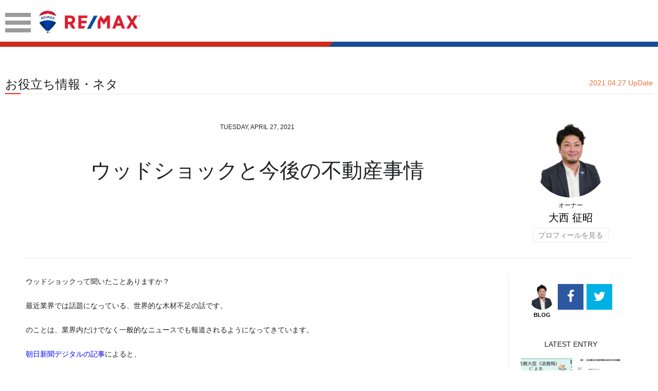

--- FILE ---
content_type: text/html; charset=UTF-8
request_url: https://remax-agt.net/agentblog/%E3%82%A6%E3%83%83%E3%83%89%E3%82%B7%E3%83%A7%E3%83%83%E3%82%AF%E3%81%A8%E4%BB%8A%E5%BE%8C%E3%81%AE%E4%B8%8D%E5%8B%95%E7%94%A3%E4%BA%8B%E6%83%85/
body_size: 49144
content:
<!doctype html>
<html lang="ja">
<head>
<!-- Google Tag Manager -->
<script>(function(w,d,s,l,i){w[l]=w[l]||[];w[l].push({'gtm.start':
new Date().getTime(),event:'gtm.js'});var f=d.getElementsByTagName(s)[0],
j=d.createElement(s),dl=l!='dataLayer'?'&l='+l:'';j.async=true;j.src=
'https://www.googletagmanager.com/gtm.js?id='+i+dl;f.parentNode.insertBefore(j,f);
})(window,document,'script','dataLayer','GTM-M99TKT4');</script>
<!-- End Google Tag Manager -->
<meta charset="UTF-8">
<meta name="viewport" content="width=device-width,user-scalable=no">
<meta name="description" content="">
<meta name="keywords"  content="RE/MAX JAPAN, リマックス ジャパン, 不動産, フランチャイズ, 住居, 売買, 賃貸, 住宅, 商業, 投資, リゾート, マンション, アパート, ホテル, 土地, オフィス, 事務所, 店舗,高層ビル," />
<meta property='og:locale' content='ja_JP' />
<meta property='fb:app_id' content='1870070593303137'/>
<meta property='og:site_name' content='RE/MAX エージェントサイト '/>
<meta property='og:title' content='ウッドショックと今後の不動産事情 '/>
<meta property='og:description' content='ウッドショックって聞いたことありますか？ 最近業界では話題になっている、世界的な木材不足の話です。 のことは、業界内だけでなく一般的なニュースでも報道されるようになってきています。 朝日新聞デジタルの '/>
<meta property='og:url' content='https://remax-agt.net/agentblog/%E3%82%A6%E3%83%83%E3%83%89%E3%82%B7%E3%83%A7%E3%83%83%E3%82%AF%E3%81%A8%E4%BB%8A%E5%BE%8C%E3%81%AE%E4%B8%8D%E5%8B%95%E7%94%A3%E4%BA%8B%E6%83%85/' />
<meta property='og:type' content='article' />
<meta property='article:publisher' content='https://www.facebook.com/100002016220090' />
<link rel="amphtml" href="https://remax-agt.net/agentblog/%E3%82%A6%E3%83%83%E3%83%89%E3%82%B7%E3%83%A7%E3%83%83%E3%82%AF%E3%81%A8%E4%BB%8A%E5%BE%8C%E3%81%AE%E4%B8%8D%E5%8B%95%E7%94%A3%E4%BA%8B%E6%83%85/?amp=1">
<meta property='og:image' content='https://remax-agt.net/wp-content/uploads/2021/04/1415515-1-300x233.jpg' />
<link rel="stylesheet" href="https://remax-agt.net/wp-content/themes/krs/js/sliderPro/slider-pro.min.css">
<link rel="stylesheet" href="https://remax-agt.net/wp-content/themes/krs/js/lightbox/css/lightbox.min.css">
<link rel="stylesheet" href="https://remax-agt.net/wp-content/themes/krs/css/style.css">
<title>ウッドショックと今後の不動産事情 | RE/MAX エージェントサイト</title>
<meta name='robots' content='max-image-preview:large' />
<script type="text/javascript">
/* <![CDATA[ */
window._wpemojiSettings = {"baseUrl":"https:\/\/s.w.org\/images\/core\/emoji\/15.0.3\/72x72\/","ext":".png","svgUrl":"https:\/\/s.w.org\/images\/core\/emoji\/15.0.3\/svg\/","svgExt":".svg","source":{"concatemoji":"https:\/\/remax-agt.net\/wp-includes\/js\/wp-emoji-release.min.js?ver=6.5.7"}};
/*! This file is auto-generated */
!function(i,n){var o,s,e;function c(e){try{var t={supportTests:e,timestamp:(new Date).valueOf()};sessionStorage.setItem(o,JSON.stringify(t))}catch(e){}}function p(e,t,n){e.clearRect(0,0,e.canvas.width,e.canvas.height),e.fillText(t,0,0);var t=new Uint32Array(e.getImageData(0,0,e.canvas.width,e.canvas.height).data),r=(e.clearRect(0,0,e.canvas.width,e.canvas.height),e.fillText(n,0,0),new Uint32Array(e.getImageData(0,0,e.canvas.width,e.canvas.height).data));return t.every(function(e,t){return e===r[t]})}function u(e,t,n){switch(t){case"flag":return n(e,"\ud83c\udff3\ufe0f\u200d\u26a7\ufe0f","\ud83c\udff3\ufe0f\u200b\u26a7\ufe0f")?!1:!n(e,"\ud83c\uddfa\ud83c\uddf3","\ud83c\uddfa\u200b\ud83c\uddf3")&&!n(e,"\ud83c\udff4\udb40\udc67\udb40\udc62\udb40\udc65\udb40\udc6e\udb40\udc67\udb40\udc7f","\ud83c\udff4\u200b\udb40\udc67\u200b\udb40\udc62\u200b\udb40\udc65\u200b\udb40\udc6e\u200b\udb40\udc67\u200b\udb40\udc7f");case"emoji":return!n(e,"\ud83d\udc26\u200d\u2b1b","\ud83d\udc26\u200b\u2b1b")}return!1}function f(e,t,n){var r="undefined"!=typeof WorkerGlobalScope&&self instanceof WorkerGlobalScope?new OffscreenCanvas(300,150):i.createElement("canvas"),a=r.getContext("2d",{willReadFrequently:!0}),o=(a.textBaseline="top",a.font="600 32px Arial",{});return e.forEach(function(e){o[e]=t(a,e,n)}),o}function t(e){var t=i.createElement("script");t.src=e,t.defer=!0,i.head.appendChild(t)}"undefined"!=typeof Promise&&(o="wpEmojiSettingsSupports",s=["flag","emoji"],n.supports={everything:!0,everythingExceptFlag:!0},e=new Promise(function(e){i.addEventListener("DOMContentLoaded",e,{once:!0})}),new Promise(function(t){var n=function(){try{var e=JSON.parse(sessionStorage.getItem(o));if("object"==typeof e&&"number"==typeof e.timestamp&&(new Date).valueOf()<e.timestamp+604800&&"object"==typeof e.supportTests)return e.supportTests}catch(e){}return null}();if(!n){if("undefined"!=typeof Worker&&"undefined"!=typeof OffscreenCanvas&&"undefined"!=typeof URL&&URL.createObjectURL&&"undefined"!=typeof Blob)try{var e="postMessage("+f.toString()+"("+[JSON.stringify(s),u.toString(),p.toString()].join(",")+"));",r=new Blob([e],{type:"text/javascript"}),a=new Worker(URL.createObjectURL(r),{name:"wpTestEmojiSupports"});return void(a.onmessage=function(e){c(n=e.data),a.terminate(),t(n)})}catch(e){}c(n=f(s,u,p))}t(n)}).then(function(e){for(var t in e)n.supports[t]=e[t],n.supports.everything=n.supports.everything&&n.supports[t],"flag"!==t&&(n.supports.everythingExceptFlag=n.supports.everythingExceptFlag&&n.supports[t]);n.supports.everythingExceptFlag=n.supports.everythingExceptFlag&&!n.supports.flag,n.DOMReady=!1,n.readyCallback=function(){n.DOMReady=!0}}).then(function(){return e}).then(function(){var e;n.supports.everything||(n.readyCallback(),(e=n.source||{}).concatemoji?t(e.concatemoji):e.wpemoji&&e.twemoji&&(t(e.twemoji),t(e.wpemoji)))}))}((window,document),window._wpemojiSettings);
/* ]]> */
</script>
<style id='wp-emoji-styles-inline-css' type='text/css'>

	img.wp-smiley, img.emoji {
		display: inline !important;
		border: none !important;
		box-shadow: none !important;
		height: 1em !important;
		width: 1em !important;
		margin: 0 0.07em !important;
		vertical-align: -0.1em !important;
		background: none !important;
		padding: 0 !important;
	}
</style>
<link rel='stylesheet' id='wp-block-library-css' href='https://remax-agt.net/wp-includes/css/dist/block-library/style.min.css?ver=6.5.7' type='text/css' media='all' />
<style id='classic-theme-styles-inline-css' type='text/css'>
/*! This file is auto-generated */
.wp-block-button__link{color:#fff;background-color:#32373c;border-radius:9999px;box-shadow:none;text-decoration:none;padding:calc(.667em + 2px) calc(1.333em + 2px);font-size:1.125em}.wp-block-file__button{background:#32373c;color:#fff;text-decoration:none}
</style>
<style id='global-styles-inline-css' type='text/css'>
body{--wp--preset--color--black: #000000;--wp--preset--color--cyan-bluish-gray: #abb8c3;--wp--preset--color--white: #ffffff;--wp--preset--color--pale-pink: #f78da7;--wp--preset--color--vivid-red: #cf2e2e;--wp--preset--color--luminous-vivid-orange: #ff6900;--wp--preset--color--luminous-vivid-amber: #fcb900;--wp--preset--color--light-green-cyan: #7bdcb5;--wp--preset--color--vivid-green-cyan: #00d084;--wp--preset--color--pale-cyan-blue: #8ed1fc;--wp--preset--color--vivid-cyan-blue: #0693e3;--wp--preset--color--vivid-purple: #9b51e0;--wp--preset--gradient--vivid-cyan-blue-to-vivid-purple: linear-gradient(135deg,rgba(6,147,227,1) 0%,rgb(155,81,224) 100%);--wp--preset--gradient--light-green-cyan-to-vivid-green-cyan: linear-gradient(135deg,rgb(122,220,180) 0%,rgb(0,208,130) 100%);--wp--preset--gradient--luminous-vivid-amber-to-luminous-vivid-orange: linear-gradient(135deg,rgba(252,185,0,1) 0%,rgba(255,105,0,1) 100%);--wp--preset--gradient--luminous-vivid-orange-to-vivid-red: linear-gradient(135deg,rgba(255,105,0,1) 0%,rgb(207,46,46) 100%);--wp--preset--gradient--very-light-gray-to-cyan-bluish-gray: linear-gradient(135deg,rgb(238,238,238) 0%,rgb(169,184,195) 100%);--wp--preset--gradient--cool-to-warm-spectrum: linear-gradient(135deg,rgb(74,234,220) 0%,rgb(151,120,209) 20%,rgb(207,42,186) 40%,rgb(238,44,130) 60%,rgb(251,105,98) 80%,rgb(254,248,76) 100%);--wp--preset--gradient--blush-light-purple: linear-gradient(135deg,rgb(255,206,236) 0%,rgb(152,150,240) 100%);--wp--preset--gradient--blush-bordeaux: linear-gradient(135deg,rgb(254,205,165) 0%,rgb(254,45,45) 50%,rgb(107,0,62) 100%);--wp--preset--gradient--luminous-dusk: linear-gradient(135deg,rgb(255,203,112) 0%,rgb(199,81,192) 50%,rgb(65,88,208) 100%);--wp--preset--gradient--pale-ocean: linear-gradient(135deg,rgb(255,245,203) 0%,rgb(182,227,212) 50%,rgb(51,167,181) 100%);--wp--preset--gradient--electric-grass: linear-gradient(135deg,rgb(202,248,128) 0%,rgb(113,206,126) 100%);--wp--preset--gradient--midnight: linear-gradient(135deg,rgb(2,3,129) 0%,rgb(40,116,252) 100%);--wp--preset--font-size--small: 13px;--wp--preset--font-size--medium: 20px;--wp--preset--font-size--large: 36px;--wp--preset--font-size--x-large: 42px;--wp--preset--spacing--20: 0.44rem;--wp--preset--spacing--30: 0.67rem;--wp--preset--spacing--40: 1rem;--wp--preset--spacing--50: 1.5rem;--wp--preset--spacing--60: 2.25rem;--wp--preset--spacing--70: 3.38rem;--wp--preset--spacing--80: 5.06rem;--wp--preset--shadow--natural: 6px 6px 9px rgba(0, 0, 0, 0.2);--wp--preset--shadow--deep: 12px 12px 50px rgba(0, 0, 0, 0.4);--wp--preset--shadow--sharp: 6px 6px 0px rgba(0, 0, 0, 0.2);--wp--preset--shadow--outlined: 6px 6px 0px -3px rgba(255, 255, 255, 1), 6px 6px rgba(0, 0, 0, 1);--wp--preset--shadow--crisp: 6px 6px 0px rgba(0, 0, 0, 1);}:where(.is-layout-flex){gap: 0.5em;}:where(.is-layout-grid){gap: 0.5em;}body .is-layout-flex{display: flex;}body .is-layout-flex{flex-wrap: wrap;align-items: center;}body .is-layout-flex > *{margin: 0;}body .is-layout-grid{display: grid;}body .is-layout-grid > *{margin: 0;}:where(.wp-block-columns.is-layout-flex){gap: 2em;}:where(.wp-block-columns.is-layout-grid){gap: 2em;}:where(.wp-block-post-template.is-layout-flex){gap: 1.25em;}:where(.wp-block-post-template.is-layout-grid){gap: 1.25em;}.has-black-color{color: var(--wp--preset--color--black) !important;}.has-cyan-bluish-gray-color{color: var(--wp--preset--color--cyan-bluish-gray) !important;}.has-white-color{color: var(--wp--preset--color--white) !important;}.has-pale-pink-color{color: var(--wp--preset--color--pale-pink) !important;}.has-vivid-red-color{color: var(--wp--preset--color--vivid-red) !important;}.has-luminous-vivid-orange-color{color: var(--wp--preset--color--luminous-vivid-orange) !important;}.has-luminous-vivid-amber-color{color: var(--wp--preset--color--luminous-vivid-amber) !important;}.has-light-green-cyan-color{color: var(--wp--preset--color--light-green-cyan) !important;}.has-vivid-green-cyan-color{color: var(--wp--preset--color--vivid-green-cyan) !important;}.has-pale-cyan-blue-color{color: var(--wp--preset--color--pale-cyan-blue) !important;}.has-vivid-cyan-blue-color{color: var(--wp--preset--color--vivid-cyan-blue) !important;}.has-vivid-purple-color{color: var(--wp--preset--color--vivid-purple) !important;}.has-black-background-color{background-color: var(--wp--preset--color--black) !important;}.has-cyan-bluish-gray-background-color{background-color: var(--wp--preset--color--cyan-bluish-gray) !important;}.has-white-background-color{background-color: var(--wp--preset--color--white) !important;}.has-pale-pink-background-color{background-color: var(--wp--preset--color--pale-pink) !important;}.has-vivid-red-background-color{background-color: var(--wp--preset--color--vivid-red) !important;}.has-luminous-vivid-orange-background-color{background-color: var(--wp--preset--color--luminous-vivid-orange) !important;}.has-luminous-vivid-amber-background-color{background-color: var(--wp--preset--color--luminous-vivid-amber) !important;}.has-light-green-cyan-background-color{background-color: var(--wp--preset--color--light-green-cyan) !important;}.has-vivid-green-cyan-background-color{background-color: var(--wp--preset--color--vivid-green-cyan) !important;}.has-pale-cyan-blue-background-color{background-color: var(--wp--preset--color--pale-cyan-blue) !important;}.has-vivid-cyan-blue-background-color{background-color: var(--wp--preset--color--vivid-cyan-blue) !important;}.has-vivid-purple-background-color{background-color: var(--wp--preset--color--vivid-purple) !important;}.has-black-border-color{border-color: var(--wp--preset--color--black) !important;}.has-cyan-bluish-gray-border-color{border-color: var(--wp--preset--color--cyan-bluish-gray) !important;}.has-white-border-color{border-color: var(--wp--preset--color--white) !important;}.has-pale-pink-border-color{border-color: var(--wp--preset--color--pale-pink) !important;}.has-vivid-red-border-color{border-color: var(--wp--preset--color--vivid-red) !important;}.has-luminous-vivid-orange-border-color{border-color: var(--wp--preset--color--luminous-vivid-orange) !important;}.has-luminous-vivid-amber-border-color{border-color: var(--wp--preset--color--luminous-vivid-amber) !important;}.has-light-green-cyan-border-color{border-color: var(--wp--preset--color--light-green-cyan) !important;}.has-vivid-green-cyan-border-color{border-color: var(--wp--preset--color--vivid-green-cyan) !important;}.has-pale-cyan-blue-border-color{border-color: var(--wp--preset--color--pale-cyan-blue) !important;}.has-vivid-cyan-blue-border-color{border-color: var(--wp--preset--color--vivid-cyan-blue) !important;}.has-vivid-purple-border-color{border-color: var(--wp--preset--color--vivid-purple) !important;}.has-vivid-cyan-blue-to-vivid-purple-gradient-background{background: var(--wp--preset--gradient--vivid-cyan-blue-to-vivid-purple) !important;}.has-light-green-cyan-to-vivid-green-cyan-gradient-background{background: var(--wp--preset--gradient--light-green-cyan-to-vivid-green-cyan) !important;}.has-luminous-vivid-amber-to-luminous-vivid-orange-gradient-background{background: var(--wp--preset--gradient--luminous-vivid-amber-to-luminous-vivid-orange) !important;}.has-luminous-vivid-orange-to-vivid-red-gradient-background{background: var(--wp--preset--gradient--luminous-vivid-orange-to-vivid-red) !important;}.has-very-light-gray-to-cyan-bluish-gray-gradient-background{background: var(--wp--preset--gradient--very-light-gray-to-cyan-bluish-gray) !important;}.has-cool-to-warm-spectrum-gradient-background{background: var(--wp--preset--gradient--cool-to-warm-spectrum) !important;}.has-blush-light-purple-gradient-background{background: var(--wp--preset--gradient--blush-light-purple) !important;}.has-blush-bordeaux-gradient-background{background: var(--wp--preset--gradient--blush-bordeaux) !important;}.has-luminous-dusk-gradient-background{background: var(--wp--preset--gradient--luminous-dusk) !important;}.has-pale-ocean-gradient-background{background: var(--wp--preset--gradient--pale-ocean) !important;}.has-electric-grass-gradient-background{background: var(--wp--preset--gradient--electric-grass) !important;}.has-midnight-gradient-background{background: var(--wp--preset--gradient--midnight) !important;}.has-small-font-size{font-size: var(--wp--preset--font-size--small) !important;}.has-medium-font-size{font-size: var(--wp--preset--font-size--medium) !important;}.has-large-font-size{font-size: var(--wp--preset--font-size--large) !important;}.has-x-large-font-size{font-size: var(--wp--preset--font-size--x-large) !important;}
.wp-block-navigation a:where(:not(.wp-element-button)){color: inherit;}
:where(.wp-block-post-template.is-layout-flex){gap: 1.25em;}:where(.wp-block-post-template.is-layout-grid){gap: 1.25em;}
:where(.wp-block-columns.is-layout-flex){gap: 2em;}:where(.wp-block-columns.is-layout-grid){gap: 2em;}
.wp-block-pullquote{font-size: 1.5em;line-height: 1.6;}
</style>
<link rel="https://api.w.org/" href="https://remax-agt.net/wp-json/" /><link rel="canonical" href="https://remax-agt.net/agentblog/%e3%82%a6%e3%83%83%e3%83%89%e3%82%b7%e3%83%a7%e3%83%83%e3%82%af%e3%81%a8%e4%bb%8a%e5%be%8c%e3%81%ae%e4%b8%8d%e5%8b%95%e7%94%a3%e4%ba%8b%e6%83%85/" />
<link rel="alternate" type="application/json+oembed" href="https://remax-agt.net/wp-json/oembed/1.0/embed?url=https%3A%2F%2Fremax-agt.net%2Fagentblog%2F%25e3%2582%25a6%25e3%2583%2583%25e3%2583%2589%25e3%2582%25b7%25e3%2583%25a7%25e3%2583%2583%25e3%2582%25af%25e3%2581%25a8%25e4%25bb%258a%25e5%25be%258c%25e3%2581%25ae%25e4%25b8%258d%25e5%258b%2595%25e7%2594%25a3%25e4%25ba%258b%25e6%2583%2585%2F" />
<link rel="alternate" type="text/xml+oembed" href="https://remax-agt.net/wp-json/oembed/1.0/embed?url=https%3A%2F%2Fremax-agt.net%2Fagentblog%2F%25e3%2582%25a6%25e3%2583%2583%25e3%2583%2589%25e3%2582%25b7%25e3%2583%25a7%25e3%2583%2583%25e3%2582%25af%25e3%2581%25a8%25e4%25bb%258a%25e5%25be%258c%25e3%2581%25ae%25e4%25b8%258d%25e5%258b%2595%25e7%2594%25a3%25e4%25ba%258b%25e6%2583%2585%2F&#038;format=xml" />
</head>
<body class="agentblog-template-default single single-agentblog postid-11903">
	<!-- facebook プラグイン用 全ページ適用 -->
<div id="fb-root"></div>
<script>(function(d, s, id) {
var js, fjs = d.getElementsByTagName(s)[0];
if (d.getElementById(id)) return;
js = d.createElement(s); js.id = id;
js.src = 'https://connect.facebook.net/ja_JP/sdk.js#xfbml=1&version=v3.2&appId=1870070593303137';
fjs.parentNode.insertBefore(js, fjs);
}(document, 'script', 'facebook-jssdk'));</script>
<!-- Google Tag Manager (noscript) -->
<noscript><iframe src="https://www.googletagmanager.com/ns.html?id=GTM-M99TKT4"
height="0" width="0" style="display:none;visibility:hidden"></iframe></noscript>
<!-- End Google Tag Manager (noscript) -->

<div class="menu_content">
	<div class="menu_top_logo"><a href="https://remax-agt.net"><img src="https://remax-agt.net/wp-content/themes/krs/images/logo.png" alt="REMAX JAPAN" width="210" height="49" srcset="https://remax-agt.net/wp-content/themes/krs/images/logo@2x.png 2x"></a></div>
	<nav>
		<ul class="menu_nav">
			<li class="nav_li"><a href="https://remax-agt.net">Home</a></li>
						<li class="nav_li"><a class="slide" href="https://remax-agt.net/agentblog/">エージェントブログ</a>
				<ul class="child">
											<li><a href="https://remax-agt.net/agentblog_cate/%e3%81%8a%e5%bd%b9%e7%ab%8b%e3%81%a1%e6%83%85%e5%a0%b1%e3%83%bb%e3%83%8d%e3%82%bf/">お役立ち情報・ネタ</a></li>
											<li><a href="https://remax-agt.net/agentblog_cate/%e3%82%a8%e3%83%bc%e3%82%b8%e3%82%a7%e3%83%b3%e3%83%88%e6%b4%bb%e5%8b%95/">エージェント活動</a></li>
											<li><a href="https://remax-agt.net/agentblog_cate/%e3%83%a9%e3%82%a4%e3%83%95%e3%82%b9%e3%82%bf%e3%82%a4%e3%83%ab/">ライフスタイル</a></li>
											<li><a href="https://remax-agt.net/agentblog_cate/%e4%b8%8d%e5%8b%95%e7%94%a3%e3%82%b3%e3%83%b3%e3%82%b5%e3%83%ab/">不動産コンサル</a></li>
											<li><a href="https://remax-agt.net/agentblog_cate/%e3%81%8a%e5%ae%a2%e6%a7%98%e3%81%ae%e5%a3%b0/">お客様の声</a></li>
											<li><a href="https://remax-agt.net/agentblog_cate/%e4%b8%8d%e5%8b%95%e7%94%a3%e6%8a%95%e8%b3%87/">不動産投資</a></li>
											<li><a href="https://remax-agt.net/agentblog_cate/%e4%b8%8d%e5%8b%95%e7%94%a3%e7%89%a9%e4%bb%b6%e6%83%85%e5%a0%b1/">不動産物件情報</a></li>
											<li><a href="https://remax-agt.net/agentblog_cate/%e4%b8%8d%e5%8b%95%e7%94%a3%e6%a5%ad%e7%95%8c%e6%83%85%e5%a0%b1/">不動産業界情報</a></li>
									</ul>
			</li>
			<li class="nav_li"><a href="https://remax-agt.net/agents/">エージェント紹介</a></li>
			<li class="nav_li"><a href="https://remax-agt.net/office/">オフィス紹介</a></li>
		</ul>
	</nav>
	<div class="sns">
		<ul>
			<li><a href="https://www.facebook.com/RemaxJapan" target="_blank">Facebook</a></li>
			<li><a href="https://twitter.com/remax" target="_blank">Twitter</a></li>
		</ul>
	</div>
</div>
<div id="all_content_wrapper">
<header>
	<div class="common_header">
		<div class="wrapper clearfix">
			<div class="menu"><a class="btn_menu_open" href="#"><img src="https://remax-agt.net/wp-content/themes/krs/images/icon_menu.png" alt="MENU" width="50" height="38" class="" srcset="https://remax-agt.net/wp-content/themes/krs/images/icon_menu@2x.png 2x"></a></div>
			<div class="logo"><a href="https://remax-agt.net"><img src="https://remax-agt.net/wp-content/themes/krs/images/logo.png" alt="REMAX/KANSAI OSAKA" width="199" height="50" srcset="https://remax-agt.net/wp-content/themes/krs/images/logo@2x.png 2x"></a></div>
		</div>
		<div class="bdr_style bdr_style01"><span class="left"></span><span class="right"></span></div>
	</div>

   
</header>
<script type="application/ld+json">[{"@context":"http:\/\/schema.org","@type":"Article","name":"\u30a6\u30c3\u30c9\u30b7\u30e7\u30c3\u30af\u3068\u4eca\u5f8c\u306e\u4e0d\u52d5\u7523\u4e8b\u60c5","headline":"\u30a6\u30c3\u30c9\u30b7\u30e7\u30c3\u30af\u3068\u4eca\u5f8c\u306e\u4e0d\u52d5\u7523\u4e8b\u60c5","author":{"@type":"Person","name":"\u5927\u897f \u5f81\u662d"},"datePublished":"2021-04-27","dateModified":"2021-04-27","articleSection":"\u304a\u5f79\u7acb\u3061\u60c5\u5831\u30fb\u30cd\u30bf","articleBody":"\u30a6\u30c3\u30c9\u30b7\u30e7\u30c3\u30af\u3063\u3066\u805e\u3044\u305f\u3053\u3068\u3042\u308a\u307e\u3059\u304b\uff1f \u6700\u8fd1\u696d\u754c\u3067\u306f\u8a71\u984c\u306b\u306a\u3063\u3066\u3044\u308b\u3001\u4e16\u754c\u7684\u306a\u6728\u6750\u4e0d\u8db3\u306e\u8a71\u3067\u3059\u3002 \u306e\u3053\u3068\u306f\u3001\u696d\u754c\u5185\u3060\u3051\u3067\u306a\u304f\u4e00\u822c\u7684\u306a\u30cb\u30e5\u30fc\u30b9\u3067\u3082\u5831\u9053\u3055\u308c\u308b\u3088\u3046\u306b\u306a\u3063\u3066\u304d\u3066\u3044\u307e\u3059\u3002 \u671d\u65e5\u65b0\u805e\u30c7\u30b8\u30bf\u30eb\u306e\u8a18\u4e8b\u306b\u3088\u308b\u3068\u3001 \u4e16\u754c [&hellip;]","image":"https:\/\/remax-agt.net\/wp-content\/uploads\/2021\/04\/1415515-1-300x233.jpg","url":"https:\/\/remax-agt.net\/agentblog\/%e3%82%a6%e3%83%83%e3%83%89%e3%82%b7%e3%83%a7%e3%83%83%e3%82%af%e3%81%a8%e4%bb%8a%e5%be%8c%e3%81%ae%e4%b8%8d%e5%8b%95%e7%94%a3%e4%ba%8b%e6%83%85\/","publisher":{"@type":"Organization","name":"RE\/MAX JAPAN","logo":{"@type":"ImageObject","url":"https:\/\/remax-agt.net\/wp-content\/themes\/krs\/images\/logo.png","width":199,"height":50}},"mainEntityOfPage":"https:\/\/remax-agt.net\/agentblog\/%e3%82%a6%e3%83%83%e3%83%89%e3%82%b7%e3%83%a7%e3%83%83%e3%82%af%e3%81%a8%e4%bb%8a%e5%be%8c%e3%81%ae%e4%b8%8d%e5%8b%95%e7%94%a3%e4%ba%8b%e6%83%85\/"}]</script><div class="wrapper">
    <h2 class="nd_title t_style3">
        <span class="tit">お役立ち情報・ネタ</span>
        <span class="date">2021.04.27 UpDate</span>
    </h2>
    <div class="single_container">
        <div class="title_n_agent">
            <div class="title_wrap">
                <p class="top_date">TUESDAY, APRIL 27, 2021</p>
                <h2 class="nd_title t_style2">ウッドショックと今後の不動産事情</h2>
                            </div>
            <div class="agent_wrap">
                <div class="icon">
                    <a href="https://remax-agt.net/author/180614masaaki/">
                                                    <img width="150" height="150" src="https://remax-agt.net/wp-content/uploads/2019/08/6636e0d3e56e5be650cb30113a6054c2-150x150.png" class="attachment-thumbnail size-thumbnail" alt="" decoding="async" srcset="https://remax-agt.net/wp-content/uploads/2019/08/6636e0d3e56e5be650cb30113a6054c2-150x150.png 150w, https://remax-agt.net/wp-content/uploads/2019/08/6636e0d3e56e5be650cb30113a6054c2-300x300.png 300w, https://remax-agt.net/wp-content/uploads/2019/08/6636e0d3e56e5be650cb30113a6054c2.png 414w" sizes="(max-width: 150px) 100vw, 150px" />                                            </a>
                </div>
                <p class="record">オーナー</p>
                <p class="name"><a href="https://remax-agt.net/author/180614masaaki/">大西 征昭</a></p>
                <div class="btn"><a href="https://remax-agt.net/author/180614masaaki/">プロフィールを見る</a></div>
            </div>
        </div>
        <div class="content_wrap">
            <div class="default_edit">
                <p>ウッドショックって聞いたことありますか？</p><br />
<p>最近業界では話題になっている、世界的な木材不足の話です。</p><br />
<p>のことは、業界内だけでなく一般的なニュースでも報道されるようになってきています。</p><br />
<p><a href="https://www.asahi.com/articles/ASP4V6QS5P4VULFA01L.html">朝日新聞デジタルの記事</a>によると、</p><br />
<p>世界最大級の先物市場、米シカゴ・マーカンタイル取引所の木材先物価格は、新型コロナ禍が広がった昨年春、1千ボードフィート（2・4立方メートル）あたり一時300ドルを割った。ところが、昨年6月ごろから急上昇に転じ、足元では3倍以上の1千ドルを超えている。※記事から抜粋</p><br />
<p>コロナ前は1立方メートル5万円ほどだったが、今では6割増しに。中でも「ツーバイフォー」と呼ばれる工法で使う米国産の木材は、価格が2倍になったという。※記事から抜粋</p><br />
<p>ここに書かれているように、木材価格が高騰してきています。</p><br />
<p>&nbsp;</p><br />
<p>工務店からも、木材の資材メーカーからも悲鳴が。。。</p><br />
<p>新築を受注しても、工事の見通しが立たない。。。</p><br />
<p>資材の輸入状況改善の見込みが立たない。。。</p><br />
<p>資材メーカーさんからの仕入れがSTOPされた。。。</p><br />
<p>&nbsp;</p><br />
<p>&nbsp;</p><br />
            </div>
            <div class="layout layout-linkbtn single_linkbtn btn_style">
<a href="https://remax-l-style.com/archives/1991" target="">続きはこちら</a>
</div>
                                    <div class="tag_loop">
                                    <a href="https://remax-agt.net/agentblog_tags/%e4%b8%8d%e5%8b%95%e7%94%a3%e3%81%af%e3%82%a8%e3%83%bc%e3%82%b8%e3%82%a7%e3%83%b3%e3%83%88%e3%81%ab%e7%9b%b8%e8%ab%87/"><i class="fa fa-tag" aria-hidden="true"></i>不動産はエージェントに相談</a>
                                    <a href="https://remax-agt.net/agentblog_tags/%e4%b8%8d%e5%8b%95%e7%94%a3/"><i class="fa fa-tag" aria-hidden="true"></i>不動産</a>
                                    <a href="https://remax-agt.net/agentblog_tags/%e6%96%b0%e3%81%97%e3%81%84%e7%ac%ac%e4%b8%89%e3%81%ae%e5%83%8d%e3%81%8d%e6%96%b9/"><i class="fa fa-tag" aria-hidden="true"></i>#新しい第三の働き方</a>
                                    <a href="https://remax-agt.net/agentblog_tags/remax/"><i class="fa fa-tag" aria-hidden="true"></i>remax</a>
                                    <a href="https://remax-agt.net/agentblog_tags/remaxlstyle/"><i class="fa fa-tag" aria-hidden="true"></i>#remaxlstyle</a>
                                    <a href="https://remax-agt.net/agentblog_tags/%e6%88%b8%e5%bb%ba/"><i class="fa fa-tag" aria-hidden="true"></i>戸建</a>
                                    <a href="https://remax-agt.net/agentblog_tags/%e3%83%aa%e3%83%9e%e3%83%83%e3%82%af%e3%82%b9/"><i class="fa fa-tag" aria-hidden="true"></i>リマックス</a>
                                    <a href="https://remax-agt.net/agentblog_tags/%e3%82%a6%e3%83%83%e3%83%89%e3%82%b7%e3%83%a7%e3%83%83%e3%82%af/"><i class="fa fa-tag" aria-hidden="true"></i>ウッドショック</a>
                                    <a href="https://remax-agt.net/agentblog_tags/%e6%9c%a8%e6%9d%90%e4%b8%8d%e8%b6%b3/"><i class="fa fa-tag" aria-hidden="true"></i>木材不足</a>
                                    <a href="https://remax-agt.net/agentblog_tags/%e5%bb%ba%e7%af%89%e8%b2%bb%e9%ab%98%e9%a8%b0/"><i class="fa fa-tag" aria-hidden="true"></i>建築費高騰</a>
                                    <a href="https://remax-agt.net/agentblog_tags/%e4%bd%8f%e5%ae%85%e4%ba%8b%e6%83%85/"><i class="fa fa-tag" aria-hidden="true"></i>住宅事情</a>
                            </div>
            <!-- シェアボタン -->
            <div class="share_buttons">
                <!--<div class="share-button fb-like_xfbml"><fb:like href="https://remax-agt.net/agentblog/%e3%82%a6%e3%83%83%e3%83%89%e3%82%b7%e3%83%a7%e3%83%83%e3%82%af%e3%81%a8%e4%bb%8a%e5%be%8c%e3%81%ae%e4%b8%8d%e5%8b%95%e7%94%a3%e4%ba%8b%e6%83%85/" send="false" layout="button"></fb:like></div>-->
                <div class="share-button fb-like" data-href="https://remax-agt.net/agentblog/%e3%82%a6%e3%83%83%e3%83%89%e3%82%b7%e3%83%a7%e3%83%83%e3%82%af%e3%81%a8%e4%bb%8a%e5%be%8c%e3%81%ae%e4%b8%8d%e5%8b%95%e7%94%a3%e4%ba%8b%e6%83%85/" data-width="72" data-layout="button" data-show-faces="false" data-share="false"></div>
                <div class="share-button fb-share-button"><a href="#"><img src="https://remax-agt.net/wp-content/themes/krs/images/icon_fb_share.jpg" alt="シェア" width="65"></a></div>

                <!--<div class="share-button fb-share-button" data-href="https://remax-agt.net/agentblog/%e3%82%a6%e3%83%83%e3%83%89%e3%82%b7%e3%83%a7%e3%83%83%e3%82%af%e3%81%a8%e4%bb%8a%e5%be%8c%e3%81%ae%e4%b8%8d%e5%8b%95%e7%94%a3%e4%ba%8b%e6%83%85/" data-layout="button" data-size="small" data-mobile-iframe="true"><a class="fb-xfbml-parse-ignore" target="_blank" href="https://www.facebook.com/sharer/sharer.php?u=https%3A%2F%2Fdevelopers.facebook.com%2Fdocs%2Fplugins%2F&amp;src=sdkpreparse">シェア</a></div>-->



                <div class="share-button tw-share-button"><a href="https://twitter.com/share" class="twitter-share-button" data-text="ウッドショックと今後の不動産事情 についてツイートする" data-lang="ja" data-dnt="true">ツイート</a></div>
                <div class="share-button line-share-button" id="line-share-button">
                    <div class="line_btn_in">
                        <div class="line-it-button" data-lang="ja" data-type="share-a" data-url="https://remax-agt.net/agentblog/%e3%82%a6%e3%83%83%e3%83%89%e3%82%b7%e3%83%a7%e3%83%83%e3%82%af%e3%81%a8%e4%bb%8a%e5%be%8c%e3%81%ae%e4%b8%8d%e5%8b%95%e7%94%a3%e4%ba%8b%e6%83%85/" style="display: none;"></div>
                        <script src="https://d.line-scdn.net/r/web/social-plugin/js/thirdparty/loader.min.js" async="async" defer="defer"></script>
                    </div>
                </div>
                <div class="share-button linkedin-share-button" id="linkedin-share-button">
                    <script type="IN/Share" data-url="https://remax-agt.net/agentblog/%e3%82%a6%e3%83%83%e3%83%89%e3%82%b7%e3%83%a7%e3%83%83%e3%82%af%e3%81%a8%e4%bb%8a%e5%be%8c%e3%81%ae%e4%b8%8d%e5%8b%95%e7%94%a3%e4%ba%8b%e6%83%85/"></script>
                </div>
                <style>
                    .IN-widget{
                        vertical-align: top!important;
                    }
                </style>
            </div>
            <!-- facebook コメント -->
            <div class="fb-comments_wrap">
                <div class="fb-comments" data-width="100%" data-href="https://remax-agt.net/agentblog/%e3%82%a6%e3%83%83%e3%83%89%e3%82%b7%e3%83%a7%e3%83%83%e3%82%af%e3%81%a8%e4%bb%8a%e5%be%8c%e3%81%ae%e4%b8%8d%e5%8b%95%e7%94%a3%e4%ba%8b%e6%83%85/" data-numposts="5"></div>
            </div>
        </div>
        <div class="sidebar_wrap">
            <div class="agent_share_buttons">
                <ul>
                    <li>
                        <a class="icon" href="https://remax-agt.net/agentblog/?agent=180614Masaaki">
                                                    <img width="150" height="150" src="https://remax-agt.net/wp-content/uploads/2019/08/6636e0d3e56e5be650cb30113a6054c2-150x150.png" class="attachment-thumbnail size-thumbnail" alt="" decoding="async" srcset="https://remax-agt.net/wp-content/uploads/2019/08/6636e0d3e56e5be650cb30113a6054c2-150x150.png 150w, https://remax-agt.net/wp-content/uploads/2019/08/6636e0d3e56e5be650cb30113a6054c2-300x300.png 300w, https://remax-agt.net/wp-content/uploads/2019/08/6636e0d3e56e5be650cb30113a6054c2.png 414w" sizes="(max-width: 150px) 100vw, 150px" />                                                    <span>BLOG</span>
                        </a>
                    </li>
                                        <li>
                        <a class="fb" target="_blank" href="https://www.facebook.com/100002016220090"><i class="fa fa-facebook" aria-hidden="true"></i></a>
                    </li>
                                                            <li>
                        <a class="tw" target="_blank" href="https://twitter.com/masaaki9555"><i class="fa fa-twitter" aria-hidden="true"></i></a>
                    </li>
                                    </ul>
            </div>
            <div class="latest_entry">
                <p class="title">LATEST ENTRY</p>
                <ul>
                                        <li><div class="img_box"><a href="https://remax-agt.net/agentblog/%e7%9b%b8%e7%b6%9a%e5%9c%9f%e5%9c%b0%e3%81%ae%e5%9b%bd%e5%ba%ab%e5%b8%b0%e5%b1%9e%e5%88%b6%e5%ba%a6/">
                        <img width="150" height="150" src="https://remax-agt.net/wp-content/uploads/2024/09/001377929-150x150.jpg" class="attachment-thumbnail size-thumbnail wp-post-image" alt="" decoding="async" />                    </a></div></li>
                                        <li><div class="img_box"><a href="https://remax-agt.net/agentblog/%e9%ab%98%e9%bd%a2%e5%8c%96%e7%a4%be%e4%bc%9a%e3%81%a8%e4%b8%8d%e5%8b%95%e7%94%a3%e3%81%ae%e9%96%a2%e3%82%8f%e3%82%8a%e3%81%ab%e3%81%a4%e3%81%84%e3%81%a6/">
                        <img width="150" height="150" src="https://remax-agt.net/wp-content/uploads/2023/06/lll-5-150x150.jpg" class="attachment-thumbnail size-thumbnail wp-post-image" alt="少子高齢化" decoding="async" loading="lazy" />                    </a></div></li>
                                        <li><div class="img_box"><a href="https://remax-agt.net/agentblog/%e8%90%b1%e5%b3%b6%e3%82%aa%e3%83%bc%e3%83%8a%e3%83%bc%e3%83%81%e3%82%a7%e3%83%b3%e3%82%b8%e7%89%a9%e4%bb%b6/">
                        <img width="150" height="150" src="https://remax-agt.net/wp-content/uploads/2023/06/7320b3e76ee9fd71e1ba3d14a97c58ae-150x150.jpg" class="attachment-thumbnail size-thumbnail wp-post-image" alt="" decoding="async" loading="lazy" />                    </a></div></li>
                                        <li><div class="img_box"><a href="https://remax-agt.net/agentblog/%e4%b8%8d%e5%8b%95%e7%94%a3%e4%bc%9a%e7%a4%be%e3%81%af%e3%82%b3%e3%83%b3%e3%83%93%e3%83%8b%e3%81%ae%e6%95%b0%e3%82%88%e3%82%8a%e5%a4%9a%e3%81%84%e3%81%a3%e3%81%a6%e6%9c%ac%e5%bd%93%ef%bc%9f/">
                        <img width="150" height="150" src="https://remax-agt.net/wp-content/uploads/2022/11/464646464-1-150x150.jpg" class="attachment-thumbnail size-thumbnail wp-post-image" alt="" decoding="async" loading="lazy" />                    </a></div></li>
                                    </ul>
            </div>
            <div class="single_side_categories">
                <h2>カテゴリ</h2>
                <ul class="parent_cate">
                                    <li class="parent current"><a href="https://remax-agt.net/agentblog_cate/%e3%81%8a%e5%bd%b9%e7%ab%8b%e3%81%a1%e6%83%85%e5%a0%b1%e3%83%bb%e3%83%8d%e3%82%bf/">お役立ち情報・ネタ</a></li>
                    <ul class="child_cate">
                                            </ul>
                                    <li class="parent"><a href="https://remax-agt.net/agentblog_cate/%e3%82%a8%e3%83%bc%e3%82%b8%e3%82%a7%e3%83%b3%e3%83%88%e6%b4%bb%e5%8b%95/">エージェント活動</a></li>
                    <ul class="child_cate">
                                            </ul>
                                    <li class="parent"><a href="https://remax-agt.net/agentblog_cate/%e3%83%a9%e3%82%a4%e3%83%95%e3%82%b9%e3%82%bf%e3%82%a4%e3%83%ab/">ライフスタイル</a></li>
                    <ul class="child_cate">
                                            </ul>
                                    <li class="parent"><a href="https://remax-agt.net/agentblog_cate/%e4%b8%8d%e5%8b%95%e7%94%a3%e3%82%b3%e3%83%b3%e3%82%b5%e3%83%ab/">不動産コンサル</a></li>
                    <ul class="child_cate">
                                            </ul>
                                    <li class="parent"><a href="https://remax-agt.net/agentblog_cate/%e3%81%8a%e5%ae%a2%e6%a7%98%e3%81%ae%e5%a3%b0/">お客様の声</a></li>
                    <ul class="child_cate">
                                            </ul>
                                    <li class="parent"><a href="https://remax-agt.net/agentblog_cate/%e4%b8%8d%e5%8b%95%e7%94%a3%e6%8a%95%e8%b3%87/">不動産投資</a></li>
                    <ul class="child_cate">
                                            </ul>
                                    <li class="parent"><a href="https://remax-agt.net/agentblog_cate/%e4%b8%8d%e5%8b%95%e7%94%a3%e7%89%a9%e4%bb%b6%e6%83%85%e5%a0%b1/">不動産物件情報</a></li>
                    <ul class="child_cate">
                                            </ul>
                                    <li class="parent"><a href="https://remax-agt.net/agentblog_cate/%e4%b8%8d%e5%8b%95%e7%94%a3%e6%a5%ad%e7%95%8c%e6%83%85%e5%a0%b1/">不動産業界情報</a></li>
                    <ul class="child_cate">
                                            </ul>
                                </ul>
            </div>
            <!--タグ-->
                        <div class="tag_loop single_side_categories">
                <h2 class="mb20">人気のタグ</h2>
                                    <a href="https://remax-agt.net/agentblog_tags/osakarealestate/"><i class="fa fa-tag" aria-hidden="true"></i>osakarealestate(46)</a>
                                    <a href="https://remax-agt.net/agentblog_tags/%e3%82%a8%e3%83%bc%e3%82%b8%e3%82%a7%e3%83%b3%e3%83%88/"><i class="fa fa-tag" aria-hidden="true"></i>エージェント(43)</a>
                                    <a href="https://remax-agt.net/agentblog_tags/%e4%b8%8d%e5%8b%95%e7%94%a3%e3%81%af%e3%82%a8%e3%83%bc%e3%82%b8%e3%82%a7%e3%83%b3%e3%83%88%e3%81%ab%e7%9b%b8%e8%ab%87/"><i class="fa fa-tag" aria-hidden="true"></i>不動産はエージェントに相談(42)</a>
                                    <a href="https://remax-agt.net/agentblog_tags/%e4%b8%8d%e5%8b%95%e7%94%a3/"><i class="fa fa-tag" aria-hidden="true"></i>不動産(38)</a>
                                    <a href="https://remax-agt.net/agentblog_tags/movingtojapan/"><i class="fa fa-tag" aria-hidden="true"></i>#MovingToJapan(34)</a>
                                    <a href="https://remax-agt.net/agentblog_tags/japanliving/"><i class="fa fa-tag" aria-hidden="true"></i>#JapanLiving(33)</a>
                                    <a href="https://remax-agt.net/agentblog_tags/%e4%b8%8d%e5%8b%95%e7%94%a3%e6%8a%95%e8%b3%87/"><i class="fa fa-tag" aria-hidden="true"></i>不動産投資(32)</a>
                                    <a href="https://remax-agt.net/agentblog_tags/japaneseculture/"><i class="fa fa-tag" aria-hidden="true"></i>#JapaneseCulture(32)</a>
                                    <a href="https://remax-agt.net/agentblog_tags/remaxjapan/"><i class="fa fa-tag" aria-hidden="true"></i>remaxjapan(31)</a>
                                    <a href="https://remax-agt.net/agentblog_tags/%ef%bc%83%e4%b8%8d%e5%8b%95%e7%94%a3%e3%81%af%e3%82%a8%e3%83%bc%e3%82%b8%e3%82%a7%e3%83%b3%e3%83%88%e3%81%ab%e7%9b%b8%e8%ab%87/"><i class="fa fa-tag" aria-hidden="true"></i>＃不動産はエージェントに相談(29)</a>
                                    <a href="https://remax-agt.net/agentblog_tags/%e6%96%b0%e3%81%97%e3%81%84%e7%ac%ac%e4%b8%89%e3%81%ae%e5%83%8d%e3%81%8d%e6%96%b9/"><i class="fa fa-tag" aria-hidden="true"></i>#新しい第三の働き方(24)</a>
                                    <a href="https://remax-agt.net/agentblog_tags/%e4%b8%8d%e5%8b%95%e7%94%a3%e3%82%a8%e3%83%bc%e3%82%b8%e3%82%a7%e3%83%b3%e3%83%88/"><i class="fa fa-tag" aria-hidden="true"></i>不動産エージェント(23)</a>
                                    <a href="https://remax-agt.net/agentblog_tags/remax/"><i class="fa fa-tag" aria-hidden="true"></i>remax(22)</a>
                                    <a href="https://remax-agt.net/agentblog_tags/%e6%96%b0%e3%81%97%e3%81%84%e4%b8%8d%e5%8b%95%e7%94%a3%e4%bb%b2%e4%bb%8b%e6%a5%ad/"><i class="fa fa-tag" aria-hidden="true"></i>#新しい不動産仲介業(22)</a>
                                    <a href="https://remax-agt.net/agentblog_tags/%e8%b3%87%e7%94%a3%e9%81%8b%e7%94%a8%e9%80%9a%e4%bf%a1%e7%b0%bf/"><i class="fa fa-tag" aria-hidden="true"></i>資産運用通信簿(22)</a>
                                    <a href="https://remax-agt.net/agentblog_tags/realestatejapan/"><i class="fa fa-tag" aria-hidden="true"></i>realestatejapan(20)</a>
                                    <a href="https://remax-agt.net/agentblog_tags/remaxlstyle/"><i class="fa fa-tag" aria-hidden="true"></i>#remaxlstyle(20)</a>
                                    <a href="https://remax-agt.net/agentblog_tags/investment/"><i class="fa fa-tag" aria-hidden="true"></i>investment(18)</a>
                                    <a href="https://remax-agt.net/agentblog_tags/%e8%b3%83%e8%b2%b8/"><i class="fa fa-tag" aria-hidden="true"></i>賃貸(17)</a>
                                    <a href="https://remax-agt.net/agentblog_tags/realestate/"><i class="fa fa-tag" aria-hidden="true"></i>realestate(16)</a>
                                    <a href="https://remax-agt.net/agentblog_tags/%e5%a4%b1%e6%95%97%e3%81%97%e3%81%aa%e3%81%84%e6%96%b9%e6%b3%95/"><i class="fa fa-tag" aria-hidden="true"></i>失敗しない方法(14)</a>
                                    <a href="https://remax-agt.net/agentblog_tags/osaka/"><i class="fa fa-tag" aria-hidden="true"></i>Osaka(14)</a>
                                    <a href="https://remax-agt.net/agentblog_tags/%e4%bb%b2%e4%bb%8b/"><i class="fa fa-tag" aria-hidden="true"></i>仲介(13)</a>
                                    <a href="https://remax-agt.net/agentblog_tags/%e3%81%8a%e9%83%a8%e5%b1%8b%e6%8e%a2%e3%81%97/"><i class="fa fa-tag" aria-hidden="true"></i>お部屋探し(12)</a>
                                    <a href="https://remax-agt.net/agentblog_tags/%e3%82%b5%e3%83%a9%e3%83%aa%e3%83%bc%e3%83%9e%e3%83%b3%e5%a4%a7%e5%ae%b6%e3%81%95%e3%82%93/"><i class="fa fa-tag" aria-hidden="true"></i>サラリーマン大家さん(12)</a>
                                    <a href="https://remax-agt.net/agentblog_tags/%e4%ba%ac%e9%83%bd/"><i class="fa fa-tag" aria-hidden="true"></i>京都(12)</a>
                                    <a href="https://remax-agt.net/agentblog_tags/%ef%bc%83j-investment-property/"><i class="fa fa-tag" aria-hidden="true"></i>＃J Investment Property(11)</a>
                                    <a href="https://remax-agt.net/agentblog_tags/%e5%80%8b%e4%ba%ba%e5%9e%8b%e7%a2%ba%e5%ae%9a%e6%8b%a0%e5%87%ba%e5%b9%b4%e9%87%91/"><i class="fa fa-tag" aria-hidden="true"></i>個人型確定拠出年金(11)</a>
                                    <a href="https://remax-agt.net/agentblog_tags/%e7%a2%ba%e5%ae%9a%e6%8b%a0%e5%87%ba%e5%b9%b4%e9%87%91/"><i class="fa fa-tag" aria-hidden="true"></i>確定拠出年金(11)</a>
                                    <a href="https://remax-agt.net/agentblog_tags/ideco/"><i class="fa fa-tag" aria-hidden="true"></i>iDeCo(11)</a>
                            </div>
        </div>
    </div>
</div>











<script>
    window.onload = function() {
        $(function(){
            gtag('event', 'view', {'event_category': 'ブログビュー数','event_label': '大西 征昭 - 2021-04'});

            twttr.ready(function (twttr) {
                twttr.events.bind('tweet',function (event) {
                    gtag('event', 'social', {
                        'event_category':'Twitterツイート数',
                        'event_label': '大西 征昭 - 2021-04'
                    });
                });
            });

            /*var elLineWrapper = document.getElementById('line-share-button');
            elLineWrapper.addEventListener('click', function(){
                gtag('event', 'social', {
                    'event_category':'Lineシェア数',
                    'event_label': '大西 征昭 - 2021-04'
                });
            }, true);*/

            $(".share-button.fb-share-button a").on("click",function() {
                FB.ui({
                    method: 'share',
                    href: 'https://remax-agt.net/agentblog/%e3%82%a6%e3%83%83%e3%83%89%e3%82%b7%e3%83%a7%e3%83%83%e3%82%af%e3%81%a8%e4%bb%8a%e5%be%8c%e3%81%ae%e4%b8%8d%e5%8b%95%e7%94%a3%e4%ba%8b%e6%83%85/',
                },function(response) {
                    gtag('event', 'social', {
                        'event_category':'Facebookシェア数',
                        'event_label': '大西 征昭 - 2021-04'
                    });
                });
                return false;
            });
        });
    }
    window.fbAsyncInit = function(){
        FB.init({
            appId            : '1870070593303137',
            xfbml            : true,
            cookie           : true,
            version          : 'v3.2' // or v2.8, v2.7, v2.6, v2.5, v2.4, v2.3,
        });
        FB.Event.subscribe("edge.create", function(response){
            gtag('event', 'social', {
                'event_category':'Facebookいいね数',
                'event_label': '大西 征昭 - 2021-04'
            });
        });

        FB.Event.subscribe("edge.remove", function(){
            gtag('event', 'social', {
                'event_category':'Facebookいいね数-UNLIKE',
                'event_label': '大西 征昭 - 2021-04'
            });
        });

        FB.Event.subscribe("message.send", function(){
            gtag('event', 'social', {
                'event_category':'Facebookシェア数',
                'event_label': '大西 征昭 - 2021-04'
            });
        });

        FB.Event.subscribe("comment.create", function(){
            gtag('event', 'social', {
                'event_category':'Facebookコメント数',
                'event_label': '大西 征昭 - 2021-04'
            });
        });
    };


</script>

<div class="totop_wrap">
   <div class="totop"><a href="#" class="scroll"><img src="https://remax-agt.net/wp-content/themes/krs/images/icon_totop.png" alt="ページトップへ" width="31" height="32" srcset="https://remax-agt.net/wp-content/themes/krs/images/icon_totop@2x.png 2x"></a></div>
</div>

<footer id="footer">
   <div class="wrapper">
    
	   <div class="footer_content">
        	   </div>
	   <div class="ftr-base">
			<div class="logo">
				<a href="https://remax-agt.net"><img width="100" src="https://remax-agt.net/wp-content/themes/krs/images/logo.png" alt="logo"></a>
			</div>
			<div class="share_txt">
				Follow RE/MAX JAPAN
			</div>
			<div class="social">
				<a href="https://www.facebook.com/RemaxJapan" target="_blank"><i class="fa fa-facebook-official" aria-hidden="true"></i></a>

				<a href="https://www.youtube.com/channel/UCZHHM78N1EmvasSvBd64_eg" target="_blank"><i class="fa fa-youtube" aria-hidden="true"></i></a>
			</div>
		</div>
	</div>
</footer>


</div>
<!-- #all_content_wrapper -->

<!-- twitter プラグイン用 全ページ適用 -->
<script>window.twttr = (function(d, s, id) {
  var js, fjs = d.getElementsByTagName(s)[0],
    t = window.twttr || {};
  if (d.getElementById(id)) return t;
  js = d.createElement(s);
  js.id = id;
  js.src = "https://platform.twitter.com/widgets.js";
  fjs.parentNode.insertBefore(js, fjs);

  t._e = [];
  t.ready = function(f) {
    t._e.push(f);
  };

  return t;
}(document, "script", "twitter-wjs"));</script>


<!-- Global site tag (gtag.js) - Google Analytics -->
<script async src="https://www.googletagmanager.com/gtag/js?id=UA-109416702-1"></script>
<script>
  window.dataLayer = window.dataLayer || [];
  function gtag(){dataLayer.push(arguments);}
  gtag('js', new Date());

  gtag('config', 'UA-109416702-1');
</script>
<script src="https://code.jquery.com/jquery-1.11.0.min.js"></script>
<script src="https://remax-agt.net/wp-content/themes/krs/js/sliderPro/jquery.sliderPro.min.js"></script>
<script src="https://remax-agt.net/wp-content/themes/krs/js/lightbox/js/lightbox.min.js"></script>
<script src="https://remax-agt.net/wp-content/themes/krs/js/scripts.js"></script>
<script src="https://maps.googleapis.com/maps/api/js?key=AIzaSyAIsMQo6SdAnGyyBAEMQCFOyKrLxb-wQ1Q"></script>
<script src="https://remax-agt.net/wp-content/themes/krs/js/gmap.js"></script>
<script src="https://platform.linkedin.com/in.js" type="text/javascript">lang: ja_JP</script>
<script src="https://sdk.push7.jp/v2/p7sdk.js"></script>
<script>
p7.init("10f6c89b74d2429996806118728f496c",{
  mode:"native",
  subscribe:"auto"
});
</script>
</body>
</html>